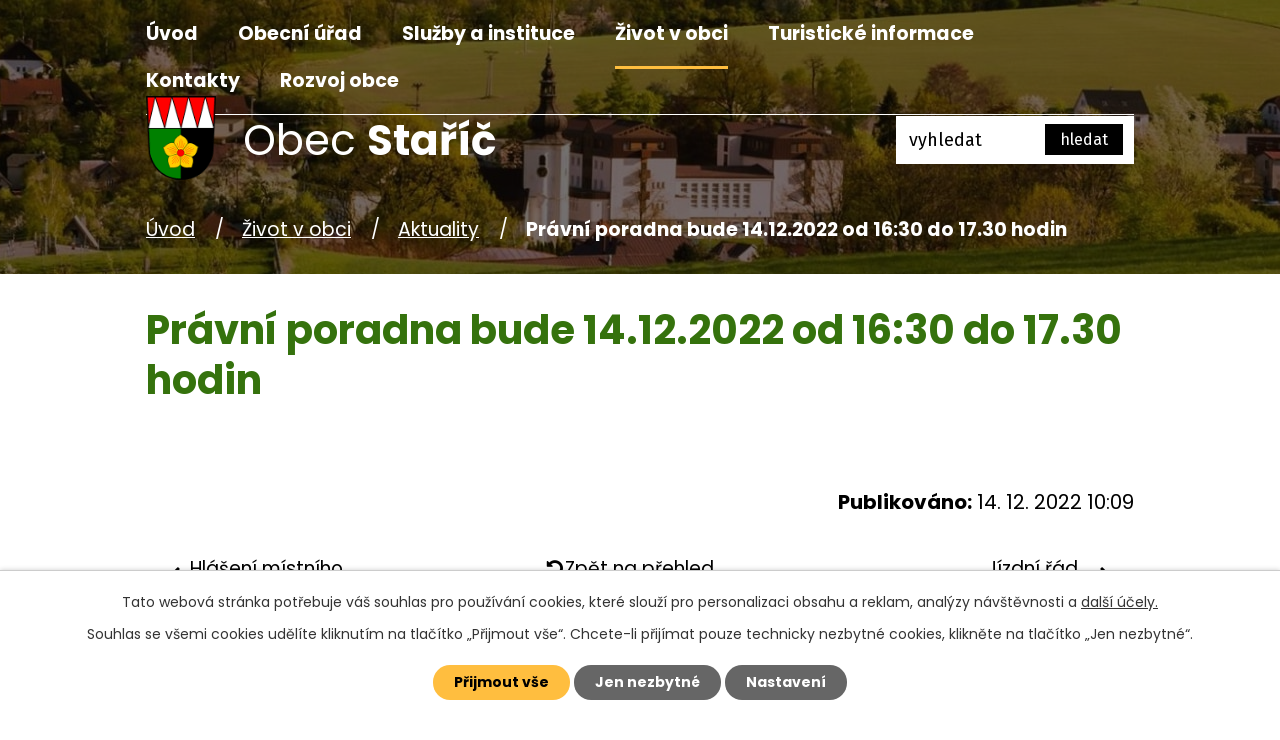

--- FILE ---
content_type: text/html; charset=utf-8
request_url: https://www.obec-staric.cz/aktuality/pravni-poradna-bude-14122022-od-1630-do-1730-hodin
body_size: 9513
content:
<!DOCTYPE html>
<html lang="cs" data-lang-system="cs">
	<head>



		<!--[if IE]><meta http-equiv="X-UA-Compatible" content="IE=EDGE"><![endif]-->
			<meta name="viewport" content="width=device-width, initial-scale=1, user-scalable=yes">
			<meta http-equiv="content-type" content="text/html; charset=utf-8" />
			<meta name="robots" content="index,follow" />
			<meta name="author" content="Antee s.r.o." />
			<meta name="description" content="Původ jména obce Staříče odvozuje Prof. Vincenc Prasek od osoby zvané Stařek neb Stařík." />
			<meta name="viewport" content="width=device-width, initial-scale=1, user-scalable=yes" />
<title>Právní poradna bude 14.12.2022  od 16:30 do 17.30 hodin | Obec Staříč</title>

		<link rel="stylesheet" type="text/css" href="https://cdn.antee.cz/jqueryui/1.8.20/css/smoothness/jquery-ui-1.8.20.custom.css?v=2" integrity="sha384-969tZdZyQm28oZBJc3HnOkX55bRgehf7P93uV7yHLjvpg/EMn7cdRjNDiJ3kYzs4" crossorigin="anonymous" />
		<link rel="stylesheet" type="text/css" href="/style.php?nid=VlFJQVY=&amp;ver=1768399196" />
		<link rel="stylesheet" type="text/css" href="/css/libs.css?ver=1768399900" />
		<link rel="stylesheet" type="text/css" href="https://cdn.antee.cz/genericons/genericons/genericons.css?v=2" integrity="sha384-DVVni0eBddR2RAn0f3ykZjyh97AUIRF+05QPwYfLtPTLQu3B+ocaZm/JigaX0VKc" crossorigin="anonymous" />

		<script src="/js/jquery/jquery-3.0.0.min.js" ></script>
		<script src="/js/jquery/jquery-migrate-3.1.0.min.js" ></script>
		<script src="/js/jquery/jquery-ui.min.js" ></script>
		<script src="/js/jquery/jquery.ui.touch-punch.min.js" ></script>
		<script src="/js/libs.min.js?ver=1768399900" ></script>
		<script src="/js/ipo.min.js?ver=1768399889" ></script>
			<script src="/js/locales/cs.js?ver=1768399196" ></script>

			<script src='https://www.google.com/recaptcha/api.js?hl=cs&render=explicit' ></script>

		<link href="/rozpocty-a-financni-dokumenty?action=atom" type="application/atom+xml" rel="alternate" title="Rozpočet a rozpočtové opatření">
		<link href="/uredni-deska?action=atom" type="application/atom+xml" rel="alternate" title="Úřední deska">
		<link href="/aktuality?action=atom" type="application/atom+xml" rel="alternate" title="Aktuality">
		<link href="/kanalizace?action=atom" type="application/atom+xml" rel="alternate" title="Kanalizace">
		<link href="/obecni-zpravodaj?action=atom" type="application/atom+xml" rel="alternate" title="Obecní zpravodaj">
		<link href="/spolky?action=atom" type="application/atom+xml" rel="alternate" title="Spolky">
		<link href="/matrika-a-evidence-obyvatel?action=atom" type="application/atom+xml" rel="alternate" title="Matrika a evidence obyvatel">
		<link href="/verejnopravni-smlouvy?action=atom" type="application/atom+xml" rel="alternate" title="Veřejnoprávní smlouvy">
		<link href="/odpadove-hospodarstvi?action=atom" type="application/atom+xml" rel="alternate" title="Odpadové hospodářství">
		<link href="/zapisy-a-usneseni-zastupitelstva-obce?action=atom" type="application/atom+xml" rel="alternate" title="Zápisy a usnesení zastupitelstva obce">
		<link href="/odpovedi-na-zadosti-o-informace-podle-zakona-c-1061999-sb?action=atom" type="application/atom+xml" rel="alternate" title="Odpovědi na žádosti o informace podle zákona č. 106/1999 Sb">
<link rel="preconnect" href="https://fonts.gstatic.com/" crossorigin>
<link href="https://fonts.googleapis.com/css2?family=Fira+Sans&amp;family=Poppins:wght@400;700&amp;display=fallback" rel="stylesheet">
<link href="/image.php?nid=18478&amp;oid=8066707&amp;width=32" rel="icon" type="image/png">
<link rel="shortcut icon" href="/image.php?nid=18478&amp;oid=8066707&amp;width=32">
<script>
ipo.api.live("body", function(el){
//přesun patičky
$(el).find("#ipocopyright").insertAfter("#ipocontainer");
//přidání třidy action-button
$(el).find(".backlink").addClass("action-button");
//přesun vyhledávání
$(el).find(".elasticSearchForm").appendTo(".header-fulltext");
//přejmenování tlačítka vyhledávání
$(el).find(".elasticSearchForm input[type='text']").attr("placeholder", "vyhledat");
});
//funkce pro zobrazování a skrývání vyhledávání
ipo.api.live(".header-fulltext > a", function(el){
var ikonaLupa = $(el).find(".ikona-lupa");
$(el).click(function(e) {
e.preventDefault();
$(this).toggleClass("search-active");
if($(this).hasClass("search-active")) {
$(ikonaLupa).text('X');
$(ikonaLupa).attr("title","Zavřít vyhledávání");
} else {
$(this).removeClass("search-active");
$(ikonaLupa).attr("title","Otevřít vyhledávání");
$(".elasticSearchForm input[type=text]").val("");
}
$(".elasticSearchForm").animate({height: "toggle"});
});
});
//zjištění počet položek submenu
ipo.api.live('#ipotopmenuwrapper ul.topmenulevel2', function(el) {
$(el).find("> li").each(function( index, es ) {
if(index == 9)
{
$(el).addClass("two-column");
}
});
});
//označení položek, které mají submenu
ipo.api.live('#ipotopmenu ul.topmenulevel1 li.topmenuitem1', function(el) {
var submenu = $(el).find("ul.topmenulevel2");
if ($(window).width() <= 1024){
if (submenu.length) {
$(el).addClass("hasSubmenu");
}
}
});
//wrapnutí spanu do poležek první úrovně
ipo.api.live('#ipotopmenu ul.topmenulevel1 li.topmenuitem1 > a', function(el) {
if ($(window).width() <= 1024) {
$(el).wrapInner("<span>");
}
});
//rozbaleni menu
$(function() {
if ($(window).width() <= 1024) {
$(".topmenulevel1 > li.hasSubmenu > a").click(function(e) {
$(this).toggleClass("see-more");
if($(this).hasClass("see-more")) {
$("ul.topmenulevel2").css("display","none");
$(this).next("ul.topmenulevel2").css("display","block");
$(".topmenulevel1 > li > a").removeClass("see-more");
$(this).addClass("see-more");
} else {
$(this).removeClass("see-more");
$(this).next("ul.topmenulevel2").css("display","none");
}
e.preventDefault();
});
}
});
</script>





<script>
// Aria-label pro stránkovací input
function updatePageInputAriaLabel() {
const $input = $('#frm-datagrid-noticeOverview-noticesGrid-grid-form-page');
if ($input.length) {
const val = $input.val();
$input.attr('aria-label', 'Zobrazit stranu ' + val);
$input.off('input change').on('input change', function () {
$(this).attr('aria-label', 'Zobrazit stranu ' + $(this).val());
});
}
}
// Všechny ARIA úpravy
function updateAriaLabels() {
// Nahradit h4.hiddenMenu → p
$("h4.hiddenMenu").each(function () {
const text = $(this).text();
$(this).replaceWith('<p class="hiddenMenu">' + text + '');
});
// Nahradit h4.newsheader → p
$("h4.newsheader").each(function () {
const text = $(this).text();
$(this).replaceWith('<p class="newsheader">' + text + '');
});
// Nahradit h5.hiddenMenu → p
$("h5.hiddenMenu").each(function () {
const text = $(this).text();
$(this).replaceWith('<span class="hiddenMenu">' + text + '');
});
// Textová pole filtrů
$('#frm-datagrid-noticeOverview-noticesGrid-grid-form-filters-name').attr('aria-label', 'Vyhledat název oznámení');
$('#frm-datagrid-noticeOverview-noticesGrid-grid-form-filters-added').attr('aria-label', 'Vyvěšení oznámení');
$('#frm-datagrid-noticeOverview-noticesGrid-grid-form-filters-archived').attr('aria-label', 'Sejmutí oznámení');
// Řazení
$('span.down').parent('a').attr('aria-label', 'Seřadit oznámení sestupně');
$('span.up').parent('a').attr('aria-label', 'Seřadit oznámení vzestupně');
// Výběr stavu oznámení
const $selectArchiv = $('#frm-datagrid-noticeOverview-noticesGrid-grid-form-filters-isArchived');
$selectArchiv.attr('aria-label', 'Stav oznámení');
$selectArchiv.find('option[value="N"]').attr('aria-label', 'Aktuální oznámení');
$selectArchiv.find('option[value="A"]').attr('aria-label', 'Archivované oznámení');
$selectArchiv.find('option[value="B"]').attr('aria-label', 'Všechny oznámení');
// Fulltextový formulář a vstupy
$('#frm-mainSection-elasticSearchForm-8032352-form').attr('aria-label', 'Fulltextové vyhledávání');
$('#frmform-q.elasticSearch-input').attr('aria-label', 'Fulltextové vyhledávání');
// Cookie lišta
$('div.cookie-choices-fixed').attr('aria-label', 'Nastavení cookies');
// Výběr počtu
const $selectItems = $('#frm-datagrid-noticeOverview-noticesGrid-grid-form-items');
$selectItems.attr('aria-label', 'Počet oznámení ve výpisu');
$selectItems.find('option[value="10"]').attr('aria-label', 'Zobrazit 10 oznámení');
$selectItems.find('option[value="20"]').attr('aria-label', 'Zobrazit 20 oznámení');
$selectItems.find('option[value="50"]').attr('aria-label', 'Zobrazit 50 oznámení');
// Stránkovací input
updatePageInputAriaLabel();
}
$(document).ready(function () {
updateAriaLabels();
// Sleduj skutečný formulář (corrected selector)
const targetNode = document.querySelector('form#frm-datagrid-noticeOverview-noticesGrid-grid-form');
if (!targetNode) return;
const observer = new MutationObserver(function () {
updateAriaLabels();
});
observer.observe(targetNode, {
childList: true,
subtree: true
});
});
</script>
<script>
(function () {
let lastPageValue = null;
setInterval(function () {
const $input = $('#frm-datagrid-noticeOverview-noticesGrid-grid-form-page');
if ($input.length) {
const currentVal = $input.val();
if (currentVal !== lastPageValue) {
$input.attr('aria-label', 'Zobrazit stranu ' + currentVal);
lastPageValue = currentVal;
}
}
}, 1000); // kontrola každou sekundu
})();
</script>
<link rel="preload" href="/image.php?nid=18478&amp;oid=8066711&amp;width=70" as="image">
	</head>

	<body id="page8032300" class="subpage8032300 subpage8032299"
			
			data-nid="18478"
			data-lid="CZ"
			data-oid="8032300"
			data-layout-pagewidth="1024"
			
			data-slideshow-timer="3"
			 data-ipo-article-id="708168"
						
				
				data-layout="responsive" data-viewport_width_responsive="1024"
			>



							<div id="snippet-cookiesConfirmation-euCookiesSnp">			<div id="cookieChoiceInfo" class="cookie-choices-info template_1">
					<p>Tato webová stránka potřebuje váš souhlas pro používání cookies, které slouží pro personalizaci obsahu a reklam, analýzy návštěvnosti a 
						<a class="cookie-button more" href="https://navody.antee.cz/cookies" target="_blank">další účely.</a>
					</p>
					<p>
						Souhlas se všemi cookies udělíte kliknutím na tlačítko „Přijmout vše“. Chcete-li přijímat pouze technicky nezbytné cookies, klikněte na tlačítko „Jen nezbytné“.
					</p>
				<div class="buttons">
					<a class="cookie-button action-button ajax" id="cookieChoiceButton" rel=”nofollow” href="/aktuality/pravni-poradna-bude-14122022-od-1630-do-1730-hodin?do=cookiesConfirmation-acceptAll">Přijmout vše</a>
					<a class="cookie-button cookie-button--settings action-button ajax" rel=”nofollow” href="/aktuality/pravni-poradna-bude-14122022-od-1630-do-1730-hodin?do=cookiesConfirmation-onlyNecessary">Jen nezbytné</a>
					<a class="cookie-button cookie-button--settings action-button ajax" rel=”nofollow” href="/aktuality/pravni-poradna-bude-14122022-od-1630-do-1730-hodin?do=cookiesConfirmation-openSettings">Nastavení</a>
				</div>
			</div>
</div>				<div id="ipocontainer">

			<div class="menu-toggler">

				<span>Menu</span>
				<span class="genericon genericon-menu"></span>
			</div>

			<span id="back-to-top">

				<i class="fa fa-angle-up"></i>
			</span>

			<div id="ipoheader">

				<div class="header-inner__container">
	<div class="row header-inner flex-container layout-container">
		<div class="logo">
			<a title="Obec Staříč" href="/" class="header-logo">
				<span class="znak"><img src="/image.php?nid=18478&amp;oid=8066711&amp;width=70" width="70" height="84" alt="Obec Staříč"></span>
				<span class="nazev-obce">
					<span>Obec</span>
					<span>Staříč</span>
				</span>
			</a>
		</div>
		<div class="header-fulltext">
			<a href="#"><span title="Otevřít vyhledávání" class="ikona-lupa">Ikona</span></a>
		</div>
	</div>
</div>



<div class="subpage-background">
	
		 
		<div class="boxImage">
			<div style="background-image:url(/image.php?oid=8066726&amp;nid=18478&amp;width=2000);"></div>
		</div>
		 
		
	
</div>
			</div>

			<div id="ipotopmenuwrapper">

				<div id="ipotopmenu">
<h4 class="hiddenMenu">Horní menu</h4>
<ul class="topmenulevel1"><li class="topmenuitem1 noborder" id="ipomenu7983979"><a href="/">Úvod</a></li><li class="topmenuitem1" id="ipomenu7983981"><a href="/obecni-urad">Obecní úřad</a><ul class="topmenulevel2"><li class="topmenuitem2" id="ipomenu7983982"><a href="/zakladni-informace">Základní informace</a></li><li class="topmenuitem2" id="ipomenu7983983"><a href="/popis-uradu">Popis úřadu</a></li><li class="topmenuitem2" id="ipomenu7983988"><a href="/uredni-deska">Úřední deska</a></li><li class="topmenuitem2" id="ipomenu7983991"><a href="/povinne-zverejnovane-informace">Povinně zveřejňované informace</a></li><li class="topmenuitem2" id="ipomenu8032259"><a href="/zastupitelstvo-obce">Zastupitelstvo obce</a></li><li class="topmenuitem2" id="ipomenu8053578"><a href="/zapisy-a-usneseni-zastupitelstva-obce">Zápisy a usnesení zastupitelstva obce</a></li><li class="topmenuitem2" id="ipomenu12337364"><a href="/poskytovani-informaci-prijem-podani">Poskytování informací, příjem podání</a></li><li class="topmenuitem2" id="ipomenu7983985"><a href="/vyhlasky-a-zakony">Vyhlášky a zákony</a></li><li class="topmenuitem2" id="ipomenu7983986"><a href="/rozpocty-a-financni-dokumenty">Rozpočet a rozpočtové opatření</a></li><li class="topmenuitem2" id="ipomenu8032246"><a href="https://cro.justice.cz/" target="_blank">Registr oznámení</a></li><li class="topmenuitem2" id="ipomenu7983987"><a href="/elektronicka-podatelna">Elektronická podatelna</a></li><li class="topmenuitem2" id="ipomenu7983993"><a href="/verejne-zakazky">Veřejné zakázky</a></li><li class="topmenuitem2" id="ipomenu8050031"><a href="/verejnopravni-smlouvy">Veřejnoprávní smlouvy</a></li><li class="topmenuitem2" id="ipomenu8046591"><a href="/matrika-a-evidence-obyvatel">Matrika a evidence obyvatel</a></li><li class="topmenuitem2" id="ipomenu8032265"><a href="/poplatky">Poplatky</a></li><li class="topmenuitem2" id="ipomenu8032268"><a href="/pronajmy">Pronájmy</a></li><li class="topmenuitem2" id="ipomenu8032271"><a href="/uzemni-plan">Územní plán</a></li><li class="topmenuitem2" id="ipomenu8039637"><a href="/kanalizace">Kanalizace</a></li><li class="topmenuitem2" id="ipomenu8050177"><a href="/sprava-hrbitova">Správa hřbitova</a></li><li class="topmenuitem2" id="ipomenu8050140"><a href="/odpadove-hospodarstvi">Odpadové hospodářství</a></li><li class="topmenuitem2" id="ipomenu8032276"><a href="/fond-rozvoje-bydleni-obce-staric">Fond rozvoje bydlení obce Staříč</a></li><li class="topmenuitem2" id="ipomenu8032278"><a href="/gdpr">GDPR</a></li><li class="topmenuitem2" id="ipomenu8153415"><a href="/odpovedi-na-zadosti-o-informace-podle-zakona-c-1061999-sb">Odpovědi na žádosti o informace podle zákona č. 106/1999 Sb</a></li><li class="topmenuitem2" id="ipomenu8126103"><a href="/formulare">Formuláře</a></li><li class="topmenuitem2" id="ipomenu9206625"><a href="/volby">Volby</a></li><li class="topmenuitem2" id="ipomenu9996508"><a href="/rozvojovy-strategicky-dokument">Rozvojový strategický dokument</a></li></ul></li><li class="topmenuitem1" id="ipomenu8032285"><a href="/sluzby-a-instituce">Služby a instituce</a><ul class="topmenulevel2"><li class="topmenuitem2" id="ipomenu8032286"><a href="https://www.mudrknopp.cz/" target="_blank">Zdravotnictví</a></li><li class="topmenuitem2" id="ipomenu8032287"><a href="/pravni-poradna">Právní poradna</a></li><li class="topmenuitem2" id="ipomenu8635466"><a href="https://knihovnastaric.webnode.cz/" target="_blank">Knihovna</a></li><li class="topmenuitem2" id="ipomenu8032292"><a href="https://www.zsstaric.cz/ms/zakladni-informace.php" target="_blank">Mateřská škola</a></li><li class="topmenuitem2" id="ipomenu8032296"><a href="https://www.zsstaric.cz/zs/zakladni-informace.php" target="_blank">Základní škola</a></li><li class="topmenuitem2" id="ipomenu8032298"><a href="/firmy">Firmy</a></li></ul></li><li class="topmenuitem1 active" id="ipomenu8032299"><a href="/zivot-v-obci">Život v obci</a><ul class="topmenulevel2"><li class="topmenuitem2 active" id="ipomenu8032300"><a href="/aktuality">Aktuality</a></li><li class="topmenuitem2" id="ipomenu8039802"><a href="/obecni-zpravodaj">Obecní zpravodaj</a></li><li class="topmenuitem2" id="ipomenu8039827"><a href="/historie-obce">Historie obce</a></li><li class="topmenuitem2" id="ipomenu8101902"><a href="/kronika-obce-staric">Kronika obce Staříč</a></li><li class="topmenuitem2" id="ipomenu8039904"><a href="/spolky">Spolky</a></li><li class="topmenuitem2" id="ipomenu8115732"><a href="/sport">Sport</a><ul class="topmenulevel3"><li class="topmenuitem3" id="ipomenu8115702"><a href="/sportoviste">Sportoviště</a></li><li class="topmenuitem3" id="ipomenu8115703"><a href="/sportovni-kluby">Sportovní kluby</a></li></ul></li><li class="topmenuitem2" id="ipomenu8040120"><a href="/kulturni-dum">Kulturní dům</a></li><li class="topmenuitem2" id="ipomenu8039774"><a href="/fotogalerie">Fotogalerie</a></li><li class="topmenuitem2" id="ipomenu8543035"><a href="/letecke-video-staric-z-nebe">Letecké video Staříč z nebe</a></li></ul></li><li class="topmenuitem1" id="ipomenu8032310"><a href="/turisticke-informace">Turistické informace</a><ul class="topmenulevel2"><li class="topmenuitem2" id="ipomenu8032312"><a href="/virtualni-prohlidky">Virtuální prohlídky</a></li><li class="topmenuitem2" id="ipomenu8032322"><a href="http://miniarboretum.cz/" target="_blank">Miniarboretum u Holubů</a></li><li class="topmenuitem2" id="ipomenu8032324"><a href="/singletrail-okrouhla">Singletrail Okrouhlá</a></li><li class="topmenuitem2" id="ipomenu8032325"><a href="/naucna-stezka-staric-okrouhla">Naučná stezka Staříč-Okrouhlá</a></li><li class="topmenuitem2" id="ipomenu8032327"><a href="/chko-kamenna">CHKO Kamenná</a></li><li class="topmenuitem2" id="ipomenu8101908"><a href="/cvicna-stola-staric">Cvičná štola Staříč</a></li><li class="topmenuitem2" id="ipomenu8032329"><a href="/rozhledna-okrouhla">Rozhledna Okrouhlá</a></li><li class="topmenuitem2" id="ipomenu8032333"><a href="https://mapy.cz/s/kocamavalo" target="_blank">Turistika v okolí</a></li><li class="topmenuitem2" id="ipomenu8115700"><a href="https://suder.cz/" target="_blank">Sportovní rybolov Suder</a></li></ul></li><li class="topmenuitem1" id="ipomenu8032335"><a href="/kontakty">Kontakty</a></li><li class="topmenuitem1" id="ipomenu12696263"><a href="/rozvoj-obce">Rozvoj obce</a><ul class="topmenulevel2"><li class="topmenuitem2" id="ipomenu12740018"><a href="/staric-pro-budoucnost">Staříč pro budoucnost</a></li><li class="topmenuitem2" id="ipomenu12740021"><a href="/nova-posta">Nová pošta</a></li><li class="topmenuitem2" id="ipomenu12740030"><a href="/cyklostezky">Cyklostezky</a></li></ul></li></ul>
					<div class="cleartop"></div>
				</div>
			</div>
			<div id="ipomain">
				<div class="elasticSearchForm elasticSearch-container" id="elasticSearch-form-8032352" >
	<h4 class="newsheader">Fulltextové vyhledávání</h4>
	<div class="newsbody">
<form action="/aktuality/pravni-poradna-bude-14122022-od-1630-do-1730-hodin?do=mainSection-elasticSearchForm-8032352-form-submit" method="post" id="frm-mainSection-elasticSearchForm-8032352-form">
<label hidden="" for="frmform-q">Fulltextové vyhledávání</label><input type="text" placeholder="Vyhledat v textu" autocomplete="off" name="q" id="frmform-q" value=""> 			<input type="submit" value="Hledat" class="action-button">
			<div class="elasticSearch-autocomplete"></div>
</form>
	</div>
</div>

<script >

	app.index.requireElasticSearchAutocomplete('frmform-q', "\/fulltextove-vyhledavani?do=autocomplete");
</script>
<div class="data-aggregator-calendar" id="data-aggregator-calendar-8032353">
	<h4 class="newsheader">Kalendář akcí</h4>
	<div class="newsbody">
<div id="snippet-mainSection-dataAggregatorCalendar-8032353-cal"><div class="blog-cal ui-datepicker-inline ui-datepicker ui-widget ui-widget-content ui-helper-clearfix ui-corner-all">
	<div class="ui-datepicker-header ui-widget-header ui-helper-clearfix ui-corner-all">
		<a class="ui-datepicker-prev ui-corner-all ajax" href="/aktuality/pravni-poradna-bude-14122022-od-1630-do-1730-hodin?mainSection-dataAggregatorCalendar-8032353-date=202512&amp;do=mainSection-dataAggregatorCalendar-8032353-reload" title="Předchozí měsíc">
			<span class="ui-icon ui-icon-circle-triangle-w">Předchozí</span>
		</a>
		<a class="ui-datepicker-next ui-corner-all ajax" href="/aktuality/pravni-poradna-bude-14122022-od-1630-do-1730-hodin?mainSection-dataAggregatorCalendar-8032353-date=202602&amp;do=mainSection-dataAggregatorCalendar-8032353-reload" title="Následující měsíc">
			<span class="ui-icon ui-icon-circle-triangle-e">Následující</span>
		</a>
		<div class="ui-datepicker-title">Leden 2026</div>
	</div>
	<table class="ui-datepicker-calendar">
		<thead>
			<tr>
				<th title="Pondělí">P</th>
				<th title="Úterý">Ú</th>
				<th title="Středa">S</th>
				<th title="Čtvrtek">Č</th>
				<th title="Pátek">P</th>
				<th title="Sobota">S</th>
				<th title="Neděle">N</th>
			</tr>

		</thead>
		<tbody>
			<tr>

				<td>

						<span class="tooltip ui-state-default ui-datepicker-other-month">29</span>
				</td>
				<td>

						<span class="tooltip ui-state-default ui-datepicker-other-month">30</span>
				</td>
				<td>

						<span class="tooltip ui-state-default ui-datepicker-other-month">31</span>
				</td>
				<td>

					<a data-tooltip-content="#tooltip-content-calendar-20260101-8032353" class="tooltip ui-state-default day-off holiday" href="/aktuality/novorocni-vyslap-na-okrouhlou" title="Novoroční výšlap na Okrouhlou">1</a>
					<div class="tooltip-wrapper">
						<div id="tooltip-content-calendar-20260101-8032353">
							<div>Novoroční výšlap na Okrouhlou</div>
						</div>
					</div>
				</td>
				<td>

						<span class="tooltip ui-state-default">2</span>
				</td>
				<td>

						<span class="tooltip ui-state-default saturday day-off">3</span>
				</td>
				<td>

						<span class="tooltip ui-state-default sunday day-off">4</span>
				</td>
			</tr>
			<tr>

				<td>

						<span class="tooltip ui-state-default">5</span>
				</td>
				<td>

						<span class="tooltip ui-state-default">6</span>
				</td>
				<td>

						<span class="tooltip ui-state-default">7</span>
				</td>
				<td>

						<span class="tooltip ui-state-default">8</span>
				</td>
				<td>

						<span class="tooltip ui-state-default">9</span>
				</td>
				<td>

						<span class="tooltip ui-state-default saturday day-off">10</span>
				</td>
				<td>

					<a data-tooltip-content="#tooltip-content-calendar-20260111-8032353" class="tooltip ui-state-default sunday day-off" href="/aktuality/junior-kviz-11012026" title="Junior kvíz 11.01.2026">11</a>
					<div class="tooltip-wrapper">
						<div id="tooltip-content-calendar-20260111-8032353">
							<div>Junior kvíz 11.01.2026</div>
						</div>
					</div>
				</td>
			</tr>
			<tr>

				<td>

						<span class="tooltip ui-state-default">12</span>
				</td>
				<td>

						<span class="tooltip ui-state-default">13</span>
				</td>
				<td>

						<span class="tooltip ui-state-default">14</span>
				</td>
				<td>

						<span class="tooltip ui-state-default">15</span>
				</td>
				<td>

						<span class="tooltip ui-state-default">16</span>
				</td>
				<td>

						<span class="tooltip ui-state-default saturday day-off">17</span>
				</td>
				<td>

						<span class="tooltip ui-state-default sunday day-off">18</span>
				</td>
			</tr>
			<tr>

				<td>

						<span class="tooltip ui-state-default">19</span>
				</td>
				<td>

						<span class="tooltip ui-state-default ui-state-highlight ui-state-active">20</span>
				</td>
				<td>

						<span class="tooltip ui-state-default">21</span>
				</td>
				<td>

						<span class="tooltip ui-state-default">22</span>
				</td>
				<td>

						<span class="tooltip ui-state-default">23</span>
				</td>
				<td>

						<span class="tooltip ui-state-default saturday day-off">24</span>
				</td>
				<td>

						<span class="tooltip ui-state-default sunday day-off">25</span>
				</td>
			</tr>
			<tr>

				<td>

						<span class="tooltip ui-state-default">26</span>
				</td>
				<td>

						<span class="tooltip ui-state-default">27</span>
				</td>
				<td>

						<span class="tooltip ui-state-default">28</span>
				</td>
				<td>

						<span class="tooltip ui-state-default">29</span>
				</td>
				<td>

						<span class="tooltip ui-state-default">30</span>
				</td>
				<td>

					<a data-tooltip-content="#tooltip-content-calendar-20260131-8032353" class="tooltip ui-state-default saturday day-off" href="/aktuality/hasicsky-ples-3112026" title="Hasičský ples - 31.1.2026">31</a>
					<div class="tooltip-wrapper">
						<div id="tooltip-content-calendar-20260131-8032353">
							<div>Hasičský ples - 31.1.2026</div>
						</div>
					</div>
				</td>
				<td>

						<span class="tooltip ui-state-default sunday day-off ui-datepicker-other-month">1</span>
				</td>
			</tr>
		</tbody>
	</table>
</div>
</div>	</div>
</div>

				<div id="ipomainframe">
					<div id="ipopage">
<div id="iponavigation">
	<h5 class="hiddenMenu">Drobečková navigace</h5>
	<p>
			<a href="/">Úvod</a> <span class="separator">&gt;</span>
			<a href="/zivot-v-obci">Život v obci</a> <span class="separator">&gt;</span>
			<a href="/aktuality">Aktuality</a> <span class="separator">&gt;</span>
			<span class="currentPage">Právní poradna bude 14.12.2022  od 16:30 do 17.30 hodin</span>
	</p>

</div>
						<div class="ipopagetext">
							<div class="blog view-detail content">
								
								<h1>Právní poradna bude 14.12.2022  od 16:30 do 17.30 hodin</h1>

<div id="snippet--flash"></div>
								
																	

<hr class="cleaner">




<hr class="cleaner">

<div class="article">
	

	<div class="paragraph text clearfix">
	</div>
		
<div id="snippet--images"><div class="images clearfix">

	</div>
</div>


<div id="snippet--uploader"></div>			<div class="article-footer">
													<div class="published"><span>Publikováno:</span> 14. 12. 2022 10:09</div>

					</div>
	
</div>

<hr class="cleaner">
<div class="content-paginator clearfix">
	<span class="linkprev">
		<a href="/aktuality/hlaseni-mistniho-rozhlasu-dne-14122022">

			<span class="linkprev-chevron">
				<i class="fa fa-angle-left"></i>
			</span>
			<span class="linkprev-text">
				<span class="linkprev-title">Hlášení místního…</span>
				<span class="linkprev-date">Publikováno: 14. 12. 2022 16:06</span>
			</span>
		</a>
	</span>
	<span class="linkback">
		<a href='/aktuality'>
			<span class="linkback-chevron">
				<i class="fa fa-undo"></i>
			</span>
			<span class="linkback-text">
				<span>Zpět na přehled</span>
			</span>
		</a>
	</span>
	<span class="linknext">
		<a href="/aktuality/jizdni-rad-autobusove-linky-c-312-platny-od-11122022">

			<span class="linknext-chevron">
				<i class="fa fa-angle-right"></i>
			</span>
			<span class="linknext-text">
				<span class="linknext-title">Jízdní řád…</span>
				<span class="linknext-date">Publikováno: 12. 12. 2022 13:43</span>
			</span>
		</a>
	</span>
</div>

		
															</div>
						</div>
					</div>


					

					

					<div class="hrclear"></div>
					<div id="ipocopyright">
<div class="copyright">
	<div class="row copyright__inner flex-container layout-container">
	<div class="copy-info">
		<h5>Obec Staříč</h5>
		<p>Chlebovická 201, 739 43 Staříč</p>
		<div>
			<p><a href="tel:+420558660260">+420 558 660 260</a></p>
			<p><a href="tel:+420605447149">+420 605 447 149</a></p>
		</div>
		<div>
			<h6>Úřední hodiny pro veřejnost</h6>
			<p><strong>Pondělí a středa: </strong>8:00 – 11:30, 12:30 – 17:00</p>
		</div>
	</div>
	<div class="copy-loga">
		<a title="Smopo logo" href="https://www.smopo.cz/" target="_blank" rel="noopener noreferrer">
			<img src="/image.php?nid=18478&amp;oid=8066712&amp;width=122" alt="Smopo logo" width="122" height="45">
		</a>
		<a title="Moravskoslezský kraj logo" href="https://www.msk.cz/" target="_blank" rel="noopener noreferrer">
			<img src="/image.php?nid=18478&amp;oid=8066713&amp;width=127" alt="Moravskoslezský kraj logo" width="127" height="40">
		</a>
		<a title="Dobrovolný svazek obcí Olešná logo" href="http://www.sviadnov.cz/dobrovolny-svazek-obci-olesna/os-1001" target="_blank" rel="noopener noreferrer">
			<img src="/image.php?nid=18478&amp;oid=8126101" alt="Dobrovolný svazek obcí Olešná logo" width="120" height="56">
		</a>
	</div>
	<div class="copy-mapa">
		<a title="Zobrazit na mapě" href="https://mapy.cz/s/mebozereso" target="_blank" rel="noopener noreferrer">
			<span class="mapa-image"><img src="/image.php?nid=18478&amp;oid=8066714&amp;width=106" width="106" height="151" alt="GPS point"></span>
			<span class="mapa-title">Kde nás najdete?</span>
		</a>
	</div>
</div>
<div class="row antee">
	<div class="layout-container">
		© 2026 Obec Staříč, <a href="mailto:epodatelna@obec-staric.cz">Kontaktovat webmastera</a>, <span id="links"><a href="/prohlaseni-o-pristupnosti">Prohlášení o přístupnosti</a>, <a href="/mapa-stranek">Mapa stránek</a></span><br>ANTEE s.r.o. - <a href="https://www.antee.cz" rel="nofollow">Tvorba webových stránek</a>, Redakční systém IPO
	</div>
</div>
</div>
					</div>
					<div id="ipostatistics">
<script >
	var _paq = _paq || [];
	_paq.push(['disableCookies']);
	_paq.push(['trackPageView']);
	_paq.push(['enableLinkTracking']);
	(function() {
		var u="https://matomo.antee.cz/";
		_paq.push(['setTrackerUrl', u+'piwik.php']);
		_paq.push(['setSiteId', 5140]);
		var d=document, g=d.createElement('script'), s=d.getElementsByTagName('script')[0];
		g.defer=true; g.async=true; g.src=u+'piwik.js'; s.parentNode.insertBefore(g,s);
	})();
</script>
<script >
	$(document).ready(function() {
		$('a[href^="mailto"]').on("click", function(){
			_paq.push(['setCustomVariable', 1, 'Click mailto','Email='+this.href.replace(/^mailto:/i,'') + ' /Page = ' +  location.href,'page']);
			_paq.push(['trackGoal', 8]);
			_paq.push(['trackPageView']);
		});

		$('a[href^="tel"]').on("click", function(){
			_paq.push(['setCustomVariable', 1, 'Click telefon','Telefon='+this.href.replace(/^tel:/i,'') + ' /Page = ' +  location.href,'page']);
			_paq.push(['trackPageView']);
		});
	});
</script>
					</div>

					<div id="ipofooter">
						
					</div>
				</div>
			</div>
		</div>
	</body>
</html>


--- FILE ---
content_type: application/javascript
request_url: https://www.obec-staric.cz/js/jquery/jquery-migrate-3.1.0.min.js
body_size: 3716
content:
/*! jQuery Migrate v3.1.0 | (c) OpenJS Foundation and other contributors | jquery.org/license */
"undefined"==typeof jQuery.migrateMute&&(jQuery.migrateMute=!0),function(t){"function"==typeof define&&define.amd?define(["jquery"],function(e){return t(e,window)}):"object"==typeof module&&module.exports?module.exports=t(require("jquery"),window):t(jQuery,window)}(function(s,n){"use strict";function e(e){return 0<=function(e,t){for(var r=/^(\d+)\.(\d+)\.(\d+)/,n=r.exec(e)||[],o=r.exec(t)||[],i=1;i<=3;i++){if(+n[i]>+o[i])return 1;if(+n[i]<+o[i])return-1}return 0}(s.fn.jquery,e)}s.migrateVersion="3.1.0",n.console&&n.console.log&&(s&&e("3.0.0")||n.console.log("JQMIGRATE: jQuery 3.0.0+ REQUIRED"),s.migrateWarnings&&n.console.log("JQMIGRATE: Migrate plugin loaded multiple times"));if(!s.migrateMute){n.console.log("JQMIGRATE: Migrate is installed with logging active, version "+s.migrateVersion)}var r={};function u(e){var t=n.console;r[e]||(r[e]=!0,s.migrateWarnings.push(e),t&&t.warn&&!s.migrateMute&&(t.warn("JQMIGRATE: "+e),s.migrateTrace&&t.trace&&t.trace()))}function t(e,t,r,n){Object.defineProperty(e,t,{configurable:!0,enumerable:!0,get:function(){return u(n),r},set:function(e){u(n),r=e}})}function o(e,t,r,n){e[t]=function(){return u(n),r.apply(this,arguments)}}s.migrateWarnings=[],void 0===s.migrateTrace&&(s.migrateTrace=!0),s.migrateReset=function(){r={},s.migrateWarnings.length=0},"BackCompat"===n.document.compatMode&&u("jQuery is not compatible with Quirks Mode");var i,a=s.fn.init,c=s.isNumeric,d=s.find,l=/\[(\s*[-\w]+\s*)([~|^$*]?=)\s*([-\w#]*?#[-\w#]*)\s*\]/,p=/\[(\s*[-\w]+\s*)([~|^$*]?=)\s*([-\w#]*?#[-\w#]*)\s*\]/g;for(i in s.fn.init=function(e){var t=Array.prototype.slice.call(arguments);return"string"==typeof e&&"#"===e&&(u("jQuery( '#' ) is not a valid selector"),t[0]=[]),a.apply(this,t)},s.fn.init.prototype=s.fn,s.find=function(t){var r=Array.prototype.slice.call(arguments);if("string"==typeof t&&l.test(t))try{n.document.querySelector(t)}catch(e){t=t.replace(p,function(e,t,r,n){return"["+t+r+'"'+n+'"]'});try{n.document.querySelector(t),u("Attribute selector with '#' must be quoted: "+r[0]),r[0]=t}catch(e){u("Attribute selector with '#' was not fixed: "+r[0])}}return d.apply(this,r)},d)Object.prototype.hasOwnProperty.call(d,i)&&(s.find[i]=d[i]);s.fn.size=function(){return u("jQuery.fn.size() is deprecated and removed; use the .length property"),this.length},s.parseJSON=function(){return u("jQuery.parseJSON is deprecated; use JSON.parse"),JSON.parse.apply(null,arguments)},s.isNumeric=function(e){var t,r,n=c(e),o=(r=(t=e)&&t.toString(),!s.isArray(t)&&0<=r-parseFloat(r)+1);return n!==o&&u("jQuery.isNumeric() should not be called on constructed objects"),o},e("3.3.0")&&o(s,"isWindow",function(e){return null!=e&&e===e.window},"jQuery.isWindow() is deprecated"),o(s,"holdReady",s.holdReady,"jQuery.holdReady is deprecated"),o(s,"unique",s.uniqueSort,"jQuery.unique is deprecated; use jQuery.uniqueSort"),t(s.expr,"filters",s.expr.pseudos,"jQuery.expr.filters is deprecated; use jQuery.expr.pseudos"),t(s.expr,":",s.expr.pseudos,"jQuery.expr[':'] is deprecated; use jQuery.expr.pseudos"),e("3.2.0")&&o(s,"nodeName",s.nodeName,"jQuery.nodeName is deprecated");var f=s.ajax;s.ajax=function(){var e=f.apply(this,arguments);return e.promise&&(o(e,"success",e.done,"jQXHR.success is deprecated and removed"),o(e,"error",e.fail,"jQXHR.error is deprecated and removed"),o(e,"complete",e.always,"jQXHR.complete is deprecated and removed")),e};var y=s.fn.removeAttr,m=s.fn.toggleClass,h=/\S+/g;s.fn.removeAttr=function(e){var r=this;return s.each(e.match(h),function(e,t){s.expr.match.bool.test(t)&&(u("jQuery.fn.removeAttr no longer sets boolean properties: "+t),r.prop(t,!1))}),y.apply(this,arguments)};var g=!(s.fn.toggleClass=function(t){return void 0!==t&&"boolean"!=typeof t?m.apply(this,arguments):(u("jQuery.fn.toggleClass( boolean ) is deprecated"),this.each(function(){var e=this.getAttribute&&this.getAttribute("class")||"";e&&s.data(this,"__className__",e),this.setAttribute&&this.setAttribute("class",e||!1===t?"":s.data(this,"__className__")||"")}))});s.swap&&s.each(["height","width","reliableMarginRight"],function(e,t){var r=s.cssHooks[t]&&s.cssHooks[t].get;r&&(s.cssHooks[t].get=function(){var e;return g=!0,e=r.apply(this,arguments),g=!1,e})}),s.swap=function(e,t,r,n){var o,i,a={};for(i in g||u("jQuery.swap() is undocumented and deprecated"),t)a[i]=e.style[i],e.style[i]=t[i];for(i in o=r.apply(e,n||[]),t)e.style[i]=a[i];return o};var v=s.data;s.data=function(e,t,r){var n;if(t&&"object"==typeof t&&2===arguments.length){n=s.hasData(e)&&v.call(this,e);var o={};for(var i in t)i!==s.camelCase(i)?(u("jQuery.data() always sets/gets camelCased names: "+i),n[i]=t[i]):o[i]=t[i];return v.call(this,e,o),t}return t&&"string"==typeof t&&t!==s.camelCase(t)&&(n=s.hasData(e)&&v.call(this,e))&&t in n?(u("jQuery.data() always sets/gets camelCased names: "+t),2<arguments.length&&(n[t]=r),n[t]):v.apply(this,arguments)};function j(e){return e}var Q=s.Tween.prototype.run;s.Tween.prototype.run=function(){1<s.easing[this.easing].length&&(u("'jQuery.easing."+this.easing.toString()+"' should use only one argument"),s.easing[this.easing]=j),Q.apply(this,arguments)};var w=s.fx.interval||13,b="jQuery.fx.interval is deprecated";n.requestAnimationFrame&&Object.defineProperty(s.fx,"interval",{configurable:!0,enumerable:!0,get:function(){return n.document.hidden||u(b),w},set:function(e){u(b),w=e}});var x=s.fn.load,k=s.event.add,A=s.event.fix;s.event.props=[],s.event.fixHooks={},t(s.event.props,"concat",s.event.props.concat,"jQuery.event.props.concat() is deprecated and removed"),s.event.fix=function(e){var t,r=e.type,n=this.fixHooks[r],o=s.event.props;if(o.length){u("jQuery.event.props are deprecated and removed: "+o.join());while(o.length)s.event.addProp(o.pop())}if(n&&!n._migrated_&&(n._migrated_=!0,u("jQuery.event.fixHooks are deprecated and removed: "+r),(o=n.props)&&o.length))while(o.length)s.event.addProp(o.pop());return t=A.call(this,e),n&&n.filter?n.filter(t,e):t},s.event.add=function(e,t){return e===n&&"load"===t&&"complete"===n.document.readyState&&u("jQuery(window).on('load'...) called after load event occurred"),k.apply(this,arguments)},s.each(["load","unload","error"],function(e,t){s.fn[t]=function(){var e=Array.prototype.slice.call(arguments,0);return"load"===t&&"string"==typeof e[0]?x.apply(this,e):(u("jQuery.fn."+t+"() is deprecated"),e.splice(0,0,t),arguments.length?this.on.apply(this,e):(this.triggerHandler.apply(this,e),this))}}),s.each("blur focus focusin focusout resize scroll click dblclick mousedown mouseup mousemove mouseover mouseout mouseenter mouseleave change select submit keydown keypress keyup contextmenu".split(" "),function(e,r){s.fn[r]=function(e,t){return u("jQuery.fn."+r+"() event shorthand is deprecated"),0<arguments.length?this.on(r,null,e,t):this.trigger(r)}}),s(function(){s(n.document).triggerHandler("ready")}),s.event.special.ready={setup:function(){this===n.document&&u("'ready' event is deprecated")}},s.fn.extend({bind:function(e,t,r){return u("jQuery.fn.bind() is deprecated"),this.on(e,null,t,r)},unbind:function(e,t){return u("jQuery.fn.unbind() is deprecated"),this.off(e,null,t)},delegate:function(e,t,r,n){return u("jQuery.fn.delegate() is deprecated"),this.on(t,e,r,n)},undelegate:function(e,t,r){return u("jQuery.fn.undelegate() is deprecated"),1===arguments.length?this.off(e,"**"):this.off(t,e||"**",r)},hover:function(e,t){return u("jQuery.fn.hover() is deprecated"),this.on("mouseenter",e).on("mouseleave",t||e)}});var S=s.fn.offset;s.fn.offset=function(){var e,t=this[0],r={top:0,left:0};return t&&t.nodeType?(e=(t.ownerDocument||n.document).documentElement,s.contains(e,t)?S.apply(this,arguments):(u("jQuery.fn.offset() requires an element connected to a document"),r)):(u("jQuery.fn.offset() requires a valid DOM element"),r)};var q=s.param;s.param=function(e,t){var r=s.ajaxSettings&&s.ajaxSettings.traditional;return void 0===t&&r&&(u("jQuery.param() no longer uses jQuery.ajaxSettings.traditional"),t=r),q.call(this,e,t)};var C=s.fn.andSelf||s.fn.addBack;s.fn.andSelf=function(){return u("jQuery.fn.andSelf() is deprecated and removed, use jQuery.fn.addBack()"),C.apply(this,arguments)};var M=s.Deferred,R=[["resolve","done",s.Callbacks("once memory"),s.Callbacks("once memory"),"resolved"],["reject","fail",s.Callbacks("once memory"),s.Callbacks("once memory"),"rejected"],["notify","progress",s.Callbacks("memory"),s.Callbacks("memory")]];return s.Deferred=function(e){var i=M(),a=i.promise();return i.pipe=a.pipe=function(){var o=arguments;return u("deferred.pipe() is deprecated"),s.Deferred(function(n){s.each(R,function(e,t){var r=s.isFunction(o[e])&&o[e];i[t[1]](function(){var e=r&&r.apply(this,arguments);e&&s.isFunction(e.promise)?e.promise().done(n.resolve).fail(n.reject).progress(n.notify):n[t[0]+"With"](this===a?n.promise():this,r?[e]:arguments)})}),o=null}).promise()},e&&e.call(i,i),i},s.Deferred.exceptionHook=M.exceptionHook,s});
jQuery.fn.live=function(types,data,fn){if (this.length){if(!this.selector){if(this[0].id){this.selector=String("#" + this[0].id);}else{this.selector = String(this[0].tagName.toLowerCase()+"."+this[0].className)}}jQuery('body').on( types, this.selector, data, fn );}return this;};if(!jQuery.browser){var uaMatch = function(a){a=a.toLowerCase();a=/(chrome)[ \/]([\w.]+)/.exec(a)||/(webkit)[ \/]([\w.]+)/.exec(a)||/(opera)(?:.*version|)[ \/]([\w.]+)/.exec(a)||/(msie) ([\w.]+)/.exec(a)||0>a.indexOf("compatible")&&/(mozilla)(?:.*? rv:([\w.]+)|)/.exec(a)||[];return{browser: a[1] || "",version: a[2] || "0"}};matched = uaMatch(navigator.userAgent);browser={};matched.browser&&(browser[matched.browser]=!0,browser.version=matched.version);browser.chrome?browser.webkit=!0:browser.webkit&&(browser.safari=!0);jQuery.browser = browser}
jQuery.migrateMute = window.location.origin.indexOf(".test.antee.cz") <= -1;
